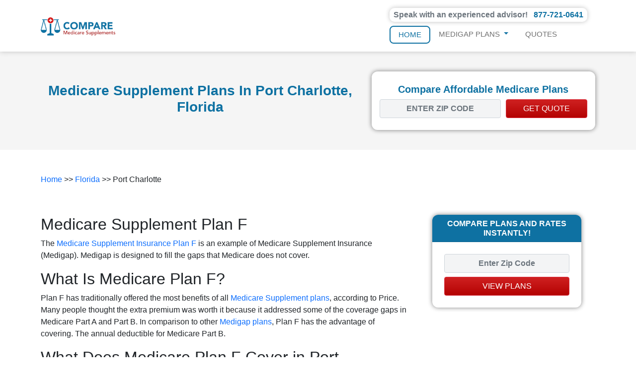

--- FILE ---
content_type: text/html; charset=UTF-8
request_url: http://comparemedicaresupplements.net/florida/port-charlotte/
body_size: 7773
content:
<!DOCTYPE html>
<html lang="en">
<head><meta charset="UTF-8"><meta content="IE=edge" http-equiv="X-UA-Compatible" /><meta name="viewport" content="width=device-width, initial-scale=1.0">
	<title>Compare Medicare Supplement Plans in Port Charlotte, Florida</title>
	<meta name="description" content="Explore the best Medicare Supplement Plans. Get the coverage you need for the healthcare you deserve. Compare plans and save today.">
	<link href="/assets/img/icon.png" rel="shortcut icon" type="image/x-icon" />
	<link href="/assets/dist/css/bootstrap.min.css" rel="stylesheet" />
	<link href="/assets/dist/css/style.css" rel="stylesheet" />
	<link href="http://comparemedicaresupplements.net/florida/port-charlotte/" rel="canonical" /><!--- Start schema---><script type="application/ld+json">
{
"@context":"https://schema.org",
"@type":"WebPage",
"headline":"Medicare Supplement Plans in Port Charlotte - Compare Medicare Supplement Plans",
"url":"http://comparemedicaresupplements.net/florida/port-charlotte/",
"about":
[
  {"@type": "thing", "name": "medicare", "sameAs": ["http://en.wikipedia.org/wiki/Medicare_(United_States)", "https://www.google.com/search?q=medicare&kgmid=/m/0fzh9"]},
  {"@type": "thing", "name": "premium", "sameAs": ["http://en.wikipedia.org/wiki/Insurance", "https://www.google.com/search?q=premium&kgmid=/m/03xks"]},
  {"@type": "thing", "name": "medigap", "sameAs": ["http://en.wikipedia.org/wiki/Medigap", "https://www.google.com/search?q=medigap&kgmid=/m/08xq4n"]},
  {"@type": "thing", "name": "health insurance", "sameAs": ["http://en.wikipedia.org/wiki/Health_insurance", "https://www.google.com/search?q=health+insurance&kgmid=/m/02gqxg"]},
  {"@type": "thing", "name": "medical insurance", "sameAs": ["http://en.wikipedia.org/wiki/Health_insurance", "https://www.google.com/search?q=medical+insurance&kgmid=/m/02gqxg"]},
  {"@type": "thing", "name": "Port Charlotte, Florida", "sameAs": ["http://en.wikipedia.org/wiki/Port_Charlotte,_Florida", "https://www.google.com/search?kgmid=/m/0rjvf"]},

{"@type": "thing", "name": "medicare beneficiaries", "sameAs": ["http://en.wikipedia.org/wiki/Medicare_(United_States)", "https://www.google.com/search?q=medicare+beneficiaries&kgmid=/m/0fzh9"]},
{"@type": "thing", "name": "health care costs", "sameAs": ["http://en.wikipedia.org/wiki/Health_care_prices_in_the_United_States", "https://www.google.com/search?q=health+care+costs&kgmid=/m/0bh8wv"]},
{"@type": "thing", "name": "insurance companies", "sameAs": ["http://en.wikipedia.org/wiki/Health_insurance", "https://www.google.com/search?q=insurance+companies&kgmid=/m/02gqxg"]},
{"@type": "thing", "name": "medicare supplement insurance", "sameAs": ["http://en.wikipedia.org/wiki/Medigap", "https://www.google.com/search?q=medicare+supplement+insurance&kgmid=/m/08xq4n"]},
{"@type": "thing", "name": "medicare plans", "sameAs": ["http://en.wikipedia.org/wiki/Medicare_(United_States)", "https://www.google.com/search?q=medicare+plans&kgmid=/m/0fzh9"]}
]
}
    </script><script type="application/ld+json">
          {
        "@context": "https://schema.org",
        "@type": "InsuranceAgency",
        "name": "Florida - Compare Medicare Supplement Plans",
        "description": "Medicare Supplement and Medicare Advantage plans.",
        "knowsabout":[
        "Medicare",
        "Medicare Supplement",
        "Medicare Advantage",
        "Medigap",
		"health insurance",
        "medicare supplement insurance",
        "insurance companies",
        "medicare beneficiaries",
        "health care costs",
        "medicare plans",
     "http://en.wikipedia.org/wiki/Medicare_(United_States)",
     "https://www.google.com/search?q=medicare&kgmid=/m/0fzh9",
     "http://en.wikipedia.org/wiki/Medigap",
     "https://www.google.com/search?q=medigap&kgmid=/m/08xq4n",
     "http://en.wikipedia.org/wiki/Health_insurance",
     "https://www.google.com/search?q=health+insurance&kgmid=/m/02gqxg",
     "https://www.google.com/search?q=medicare+beneficiaries&kgmid=/m/0fzh9"
 ],


        "areaServed": {
            "@type": "GeoCircle",
            "geoMidpoint": {
                "@type": "GeoCoordinates",
                "postalCode": "33938",
                "latitude": 26.9824562,
                "longitude": -82.1769788
            },
            "geoRadius": 1000

 },
        "containsplace":[{
        "@type": "City",
        "name": "Port Charlotte Florida"
}]
}
    </script>
</head>
<body data-gr-ext-installed="" data-new-gr-c-s-check-loaded="14.1097.0"><header>
<nav class="navbar navbar-expand-lg navbar-light bg-light py-3"><div class="container"><a class="navbar-brand" href="/"><img alt="Logo" class="d-inline-block align-text-top" src="/assets/img/logo.png" /> </a><button aria-controls="navbarSupportedContent" aria-expanded="false" aria-label="Toggle navigation" class="navbar-toggler" data-bs-target="#navbarSupportedContent" data-bs-toggle="collapse" type="button"><span class="navbar-toggler-icon"></span></button><div class="collapse navbar-collapse" id="navbarSupportedContent"><div class="d-flex flex-column ms-auto mb-2 mb-lg-0"><div class="text-lg-end text-center my-lg-0 mt-3"><p class="m-0 text-muted speak me-sm-3 me-0">Speak with an experienced advisor! <a class="ms-2 text-primary" href="tel:877-721-0641">877-721-0641</a></p>
</div>

<ul class="navbar-nav mt-2"><li class="nav-item"><a aria-current="page" class="nav-link active" href="https://comparemedicaresupplements.net/">Home</a></li>
<li class="nav-item dropdown"><a aria-expanded="false" class="nav-link dropdown-toggle" data-bs-toggle="dropdown" href="#" id="navbarDropdown" role="button">Medigap plans </a>
<ul aria-labelledby="navbarDropdown" class="dropdown-menu">
<li><a class="dropdown-item" href="/medicare-supplement-plans/">Medicare Supplement (Medigap)</a></li>
<li><a class="dropdown-item" href="/original-medicare/">Original Medicare</a></li>
<li><a class="dropdown-item" href="/medigap-plan-b/">Medicare Supplement Plan B</a></li>
<li><a class="dropdown-item" href="/medigap-plan-c/">Medicare Supplement Plan C</a></li>
<li><a class="dropdown-item" href="/medigap-plan-d/">Medicare Supplement Plan D</a></li>
<li><a class="dropdown-item" href="/medigap-plan-f/">Medicare Supplement Plan F</a></li>
<li><a class="dropdown-item" href="/medigap-plan-g/">Medicare Supplement Plan G</a></li>
<li><a class="dropdown-item" href="/medigap-plan-k/">Medicare Supplement Plan K</a></li>
<li><a class="dropdown-item" href="/medigap-plan-l/">Medicare Supplement Plan L</a></li>
<li><a class="dropdown-item" href="/medigap-plan-m/">Medicare Supplement Plan M</a></li>
<li><a class="dropdown-item" href="/medigap-plan-n/">Medicare Supplement Plan N</a></li>
</ul>
</li>
<li class="nav-item"><a class="nav-link" href="/compare-quotes/">Quotes</a></li>
</ul>
</div>
</div>
</div>
</nav>
</header><main>
<section class="text-box bg-light"><div class="container"><div class="row align-items-center"><div class="col-md-7">
<h2 class="text-primary text-capitalize text-center sub-title">Medicare Supplement Plans in Port Charlotte, Florida</h2>
</div>

<div class="col-md-5"><div class="card iz-card mx-auto mt-md-0 mt-3"><div class="card-body py-4">
<h6 class="d-title text-center text-primary">Compare Affordable Medicare Plans</h6>

<form action="/compare-quotes/" class="inline-form d-flex" method="POST"><div class="form-group"><input class="form-control text-center" name="zipcode" placeholder="ENTER ZIP CODE" type="text" /></div>
<button class="btn btn-danger" type="submit">GET QUOTE</button></form>
</div>
</div>
</div>
</div>
</div>
</section>
<!-- Begin Breadcrumbs -->
<div class="container pt-5">
<nav><a href="/">Home</a> >> <a href="/florida/">Florida</a> >> Port Charlotte</nav>
</div>
<!-- End Breadcrumbs -->

<section class="functions"><div class="container py-4"><div class="row"><div class="col-lg-8 order-2 order-lg-1">
<h2>Medicare Supplement Plan F</h2>

<p>The <a href="/medigap-plan-f/">Medicare Supplement Insurance Plan F</a> is an example of Medicare Supplement Insurance (Medigap). Medigap is designed to fill the gaps that Medicare does not cover.</p>

<h2>What Is Medicare Plan F?</h2>

<p>Plan F has traditionally offered the most benefits of all <a href="/medicare-supplement-plans/">Medicare Supplement plans</a>, according to Price. Many people thought the extra premium was worth it because it addressed some of the coverage gaps in Medicare Part A and Part B. In comparison to other <a href="/original-medicare/">Medigap plans</a>, Plan F has the advantage of covering. The annual deductible for Medicare Part B.</p>

<h2>What Does Medicare Plan F Cover in Port Charlotte, FL?</h2>

<p>The following benefits are included in Plan F regardless of the insurance provider you choose:</p>

<ul><li>After Medicare benefits are exhausted, Part A coinsurance and hospital costs can be incurred for up to 365 days more</li>
<li>Deductible for Part A</li>
<li>Copayments or coinsurance for hospice care in Part A</li>
<li>Copayment or coinsurance under Part B</li>
<li>Deductible for Part B</li>
<li>Excess charges under Part B (for providers who charge more than Medicare allows)</li>
<li>Care coinsurance in skilled nursing facilities</li>
<li>Three pints of blood transfusion</li>
<li>Emergency coverage for foreign travel (maximum $50,000, after $250 deductible)</li>
</ul>

<h2>What is the cost of Medicare Plan F?</h2>

<p>The average monthly premium for Plan F enrollment is around $230, and the range is between $150 and $400. Your personal factors and the provider you choose will all affect that number.</p>

<p>The annual deductible for Plan F is $2,490 if you select the high-deductible option.</p>

<h2>Medicare Supplement Plan G</h2>

<p>One of the most popular Medigap plans available to Medicare beneficiaries is <a href="/medigap-plan-g/">Medicare Supplemental Plan G</a>. While it does not cover the Part B deductible, Medicare Supplement G offers the most coverage for a low deductible. Beneficiaries would normally pay these covered costs out of pocket.</p>

<h2>Medicare Plan G: What is it?</h2>

<p>According to the Centers for Medicare and Medicaid Services, Medicare Supplement Insurance, or <a href="/medicare-supplement-plans/">Medigap</a>, is a separate health insurance policy sold by private companies to cover healthcare costs not covered by Original Medicare. A majority, but not all, of the costs associated with medical services and supplies are covered by original <a href="/original-medicare/">Medicare</a>.</p>

<h2>How does Medicare Supplement Plan G work in Port Charlotte, Florida?</h2>

<p>You can reduce your out-of-pocket costs with Medigap Plan G. It offers the following benefits:</p>

<ul><li>Medicare Part A deductible coverage is 100%</li>
<li>There is no copayment or coinsurance for hospice care</li>
<li>Travel emergency benefits for foreign travel</li>
<li>Medicare Part B excess charges are covered 100%</li>
<li>No matter how sick you are, your policy will be renewable</li>
</ul>

<p>Only Medicare Part B deductibles are not covered by Medicare Supplement Plan G.</p>

<h2>What is the cost of Medicare Plan G?</h2>

<p>On average, 65-year-olds pay $145 a month for Medicare Plan G. The cost of Medicare Supplement policies varies depending on the insurer. A lot of factors determine your exact price for Plan G, such as your location, your health, your age and your gender. To get the best Medicare rate, you should compare rates among different Medicare providers.</p>

<h2>Medicare Supplement Plan K</h2>

<p>Plan K provides coverage at more than 90% of doctors&#39; offices and hospitals nationwide. <a href="/medigap-plan-k/">Medigap Plan K</a> offers limited coverage compared to other Medicare Supplement plans. You can save money on healthcare throughout the year by taking advantage of this plan&#39;s supplemental coverage.</p>

<h2>How does Medicare Supplement Plan K work in Port Charlotte, FL</h2>

<p>The <a href="/medicare-supplement-plans/">Medigap Plan</a> K is standardized by federal law. As a result, Medicare Supplement Plan K offers the same benefits regardless of the carrier or location. Premium costs and company ratings are the only differences between carriers.</p>

<p>Medicare Supplement Plan K reduces your cost-sharing obligations when combined with Original Medicare (Medicare Part A and Medicare Part B). In the same way as all Medicare Supplement plans, Medicare Supplement Plan K pays some of the costs that Original <a href="/original-medicare/">Medicare</a> does not cover.</p>

<h2>Benefits of Medicare Supplement Plan K</h2>

<p>Medical costs for seniors are not covered by original Medicare at 100%. By enrolling in a Medicare Supplement plan, you can reduce the remaining costs you will be responsible for out-of-pocket.</p>

<p>Several benefits make Medicare Supplement Plan K appealing to enrollees, including the ability to lower their medical costs. A few of these benefits are:</p>

<ul><li>Coinsurance for Medicare Part A hospitals is 100%</li>
<li>Preventive care coinsurance for Medicare Part B is 100%</li>
<li>Coinsurance of 50% for Medicare Part B</li>
<li>A 50% discount on 3 pints of blood</li>
<li>Coinsurance for hospice is 50%</li>
<li>The coinsurance for skilled nursing care is 50%</li>
<li>Deductible for Medicare Part A is 50%</li>
</ul>

<h2>What is the cost of Medicare Supplement Plan K?</h2>

<p>In addition to location and age, Medicare Supplement Plan K premiums vary. The national premium for this plan is between $40 and $100 per month.</p>

<p>Plan K has a cap on out-of-pocket expenses, like Medicare Supplement Plan L. In 2026, Plan K&#39;s maximum out-of-pocket expense is $6,940. In the event that your Medicare-covered costs exceed this amount, Medicare Supplement Plan K pays 100% of the remaining expenses.</p>

<h2>Medicare Supplement Plan L</h2>

<p>The <a href="/medigap-plan-l/">Medicare Supplement Plan L</a> is a cost-sharing plan that covers a percentage of your out-of-pocket costs and you pay the rest.  Similarly to other Medigap plans, Plan L doesn&#39;t cover prescription drugs, vision, or dental coverage. In other words, it complements the benefits you already receive from Original Medicare by filling in the gaps.</p>

<h2>How does Medicare Supplement Plan L work in Port Charlotte, Florida</h2>

<p>In <a href="/medicare-supplement-plans/">Medicare Supplement Plan</a> L, seniors receive cost-sharing benefits through private healthcare providers. Medicare Supplement Plan L provides secondary coverage to Original Medicare at a low monthly premium.</p>

<p>No matter what carrier your plan is through, you can receive care at any doctor or hospital that accepts Original Medicare. Additionally, referrals are not required for specialist appointments.</p>

<p>Though Medigap Plan L offers seniors a lot of savings over Original <a href="/original-medicare/">Medicare</a> alone in the long run, it isn&#39;t the most comprehensive plan. You can still take advantage of plenty of healthcare benefits.</p>

<h2>What is covered by Medicare Supplement Plan L?</h2>

<p>The Medigap Plan L covers 100% of the following expenses:</p>

<ul><li>After Original Medicare benefits are exhausted, Medicare Part A coinsurance and hospital costs are covered for one year</li>
</ul>

<p>75 percent of the costs of the following are covered by Medigap Plan L:</p>

<ul><li>Coinsurance or copayment for hospice care under Medicare Part A</li>
<li>Deductible for Medicare Part A</li>
<li>Coinsurance or copayment for Medicare Part B</li>
<li>The first three pints of blood used in a medical procedure</li>
<li>Coinsurance for skilled nursing facility care</li>
</ul>

<h2>Medigap Plan L Doesn&#39;t Cover?</h2>

<p>Medigap Plan L isn&#39;t the most comprehensive plan on the market, as we&#39;ve already mentioned. Plan L does not cover many benefits that other plans do. Here are some examples:</p>

<ul><li>Getting dental or vision care</li>
<li>Outside the United States, emergency care</li>
<li>Care for the elderly</li>
<li>The Part B deductible for Medicare</li>
<li>Excess charges under Medicare Part B</li>
<li>Costs associated with prescription drugs</li>
<li>Nursing on a private basis</li>
</ul>

<h2>Costs of Medicare Supplement Plan L</h2>

<p>Medigap Plan L policies include an out-of-pocket limit, unlike most other Medicare Supplement policies. Once you have spent $3,110 (in 2021) on Original Medicare out-of-pocket costs and paid your Medicare Part B deductible ($226 in 2026), the Medicare Supplement insurance plan may cover 100% of the costs of Original Medicare that it is required to cover, for the remainder of the year.</p>

<h2>Medicare Supplement Plan M</h2>

<p>Those traveling abroad can benefit from <a href="/medigap-plan-m/">Medigap Plan M</a>. Medicare Supplement Plan M may be the right choice for you if you want healthcare benefits that are affordable but available when you need them. Find out if you can benefit from this option by exploring these benefits.</p>

<h2>How does Medicare Plan M work in?</h2>

<p>A Medigap plan that offers important healthcare benefits at a low monthly premium is <a href="/medicare-supplement-plans/">Medicare Supplement Plan</a> M. Despite the low monthly premium, you&#39;ll be responsible for paying out-of-pocket for healthcare services. In addition to this, you will be responsible for 50% of your Medicare Part A deductible.</p>

<p>Medigap is a private insurance plan, unlike Original <a href="/original-medicare/">Medicare</a> (Medicare Part A and Part B), which is administered by the federal government. You can choose from 12 different Medicare Supplement plans, and the best coverage depends on your budget and healthcare needs.</p>

<h2>Benefits of Medicare Supplement Plan M</h2>

<p>Medicare Supplement Plan M can be a great choice for those who like to keep their monthly costs low. Plans M Medicare Supplements help cover out-of-pocket costs left over from Original Medicare alone. Copayments, coinsurance, foreign travel emergency care, and your first three pints of blood are included in these costs.</p>

<p>There are a number of people who can benefit from Medicare Supplement Plan M, including:</p>

<ul><li>Looking for a lower monthly insurance premium</li>
<li>Pay 50% of their hospital deductible</li>
<li>Traveling abroad is sometimes necessary</li>
</ul>

<h2>What is the cost of Medicare Plan M?</h2>

<p>Medigap Plan M typically costs between $120-$200 per month. Medigap premiums are lower due to cost-sharing. Your monthly premium rates, however, are determined by a number of factors, including your location.</p>

<h2>Medicare Supplement Plan N</h2>

<p>The <a href="/medigap-plan-n/">Medicare Plan N</a> covers out-of-pocket expenses not covered by Medicare Parts A and B. Medicare Plan N offers nearly the same benefits as Medigap Plans C and F (which are not available to new enrollees), but has lower premiums. Many people find it attractive because of this.</p>

<h2>How does Medicare Supplement Plan N work in Port Charlotte, Florida?</h2>

<p>In most states throughout the country, <a href="/medicare-supplement-plans/">Medicare Supplement Plan</a> N is a standardized Medicare Supplement insurance plan. Unlike Original Medicare, Plan N helps cover certain costs left by Original Medicare that would otherwise be your responsibility. Unlike Original Medicare, this plan allows you to have the same great health coverage at a fraction of the cost since it covers most of the financial responsibilities.</p>

<p>Enrollment in Medigap Plan N has increased annually since its introduction. This plan is one of the most comprehensive Medigap plans available to new <a href="/original-medicare/">Medicare</a> beneficiaries, so its popularity is not surprising.</p>

<h2>Medicare Supplement Plan N: What Does It Cover?</h2>

<p>Medigap Plan N is similar in many ways to Medicare Supplement Plan G.</p>

<p>Among these benefits are:</p>

<ul><li>Coinsurance under Medicare Part A</li>
<li>Deductible for Medicare Part A</li>
<li>Medical care for foreign travelers</li>
<li>You are responsible for $20 copayments for doctor office visits and $50 copayments for emergency room visits if you are not admitted to the hospital.</li>
</ul>

<p>Medicare Supplement Plan N does not cover excess charges for Medicare Part B if you live or receive care in a state that allows them. The majority of doctors accept Medicare assignment, so excess charges are rare.</p>

<h2>In 2026, how much will Medicare Supplement Plan N cost?</h2>

<p>Medicare Supplement Plan N will cost around $120-$180 per month in 2026. It is important to note, however, that premium costs are determined by many factors. There is a difference in premiums between ZIP codes. In some areas, Medigap Plan N can cost as much as $400 per month; in others, it can cost as little as $70 per month.</p>

<h3>City information for Port Charlotte, Florida</h3>

<p>Port Charlotte is an unincorporated community and census-designated place in Charlotte County, Florida, United States. The population was 54,392 at the 2010 census. It is part of the Punta Gorda, Florida Metropolitan Statistical Area.</p>

<p><a href="https://www.google.com/travel/things-to-do?g2lb=2502548,2503771,2503781,2503971,4258168,4270442,4284970,4291517,4306835,4308227,4401769,4429192,4597339,4640247,4649665,4680677,4718357,4722435,4722900,4723331,4733968&hl=en-BD&gl=bd&ssta=1&dest_mid=/m/0rjvf&dest_state_type=main&dest_src=ts&q=Port+Charlotte,%09Florida&sa=X&ved=2ahUKEwiPhZWpzJD3AhWSzDgGHalwA8UQuL0BegQIGhAa" target="_blank">Things to do</a></p>

<p><a href="https://www.google.com/maps/place/Port+Charlotte,+FL,+USA/@26.9824562,-82.1769788,12z/data=!3m1!4b1!4m5!3m4!1s0x88db542cb1f42f61:0x7ae4c8ee21342bec!8m2!3d26.9761707!4d-82.0906448" target="_blank">Google map</a></p>
</div>

<div class="col-lg-4 order-1 order-lg-2 d-none d-lg-block"><div class="card z-card f-card mx-auto mb-5" id="floating-card"><div class="card-header px-4 bg-primary">
<h6 class="d-title text-white text-center m-0">COMPARE PLANS AND RATES INSTANTLY!</h6>
</div>

<div class="card-body p-4">
<form action="/compare-quotes/" method="POST"><div class="form-group"><input class="form-control text-center" name="zipcode" placeholder="Enter Zip Code" type="text" /></div>
<button class="btn btn-danger mt-2 w-100">VIEW PLANS</button></form>
</div>
</div>
</div>
</div>
</div>
</section>
</main> <footer class="bg-dark text-white text-center"><div class="container"><div class="col-md-10 mx-auto"><p class="m-0">Copyright © 2023 comparemedicaresupplements.net - All rights reserved.</p>

<ul class="f-nav"><li><a href="#">Compare Quotes</a></li>
<li><a href="#">About</a></li>
<li><a href="#">Contact</a></li>
</ul>

<p class="m-0"><small>This site provides the insurance information and quotes. Each rate shown is a quote based on information by the carrier. No portion of comparemedicaresupplements.net may be copied, published, or distributed in any manner for any purpose without prior written authorization of owner.</small></p>
</div>
</div>
</footer><div class="fixed-top bg-white py-3" style="display: block;"><div class="container"><div class="col-md-8 mx-auto">
<form action="/compare-quotes/" class="inline-form d-flex" method="POST"><div class="form-group"><input class="form-control text-center fw-bold" name="zipcode" placeholder="ENTER ZIP CODE" type="text" /></div>
<button class="btn btn-danger" type="submit">GET QUOTE</button></form>
</div>
</div>
</div>
<grammarly-desktop-integration data-grammarly-shadow-root="true"></grammarly-desktop-integration><script defer src="https://static.cloudflareinsights.com/beacon.min.js/vcd15cbe7772f49c399c6a5babf22c1241717689176015" integrity="sha512-ZpsOmlRQV6y907TI0dKBHq9Md29nnaEIPlkf84rnaERnq6zvWvPUqr2ft8M1aS28oN72PdrCzSjY4U6VaAw1EQ==" data-cf-beacon='{"version":"2024.11.0","token":"67b84bdcf4254ac083a570446bfd0e26","r":1,"server_timing":{"name":{"cfCacheStatus":true,"cfEdge":true,"cfExtPri":true,"cfL4":true,"cfOrigin":true,"cfSpeedBrain":true},"location_startswith":null}}' crossorigin="anonymous"></script>
</body>
<script src="/assets/dist/js/bootstrap.bundle.min.js"></script><script src="/assets/dist/js/jquery.min.js"></script><script>
    $(document).scroll(function () {
      var scrollTop = $(this).scrollTop();
      var topDistance = $('#floating-card').offset().top;
      // var card = document.getElementById('floating-card').scrollHeight;
      // var menu = $(this).scrollTop();
      console.log(topDistance);
      if (topDistance + 100 < scrollTop) {
        $('.fixed-top').addClass('show-fix');
      } else {
        $('.fixed-top').removeClass('show-fix');
      }
    });

</script>
<a title="GDPR-compliant Web Analytics" href="https://clicky.com/101398743"><img alt="Clicky" src="//static.getclicky.com/media/links/badge.gif" border="0" /></a>
<script async src="//static.getclicky.com/101398743.js"></script>
<noscript><p><img alt="Clicky" width="1" height="1" src="//in.getclicky.com/101398743ns.gif" /></p></noscript>
</html>
